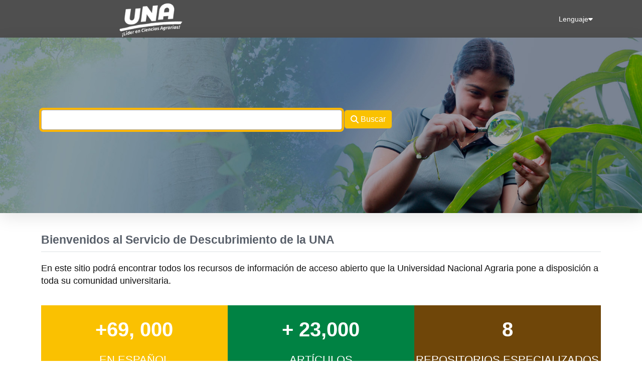

--- FILE ---
content_type: text/html; charset=UTF-8
request_url: https://buscador.una.edu.ni/Combined/?lookfor=www.casinoworld63.site123.me%2F%2A
body_size: 4419
content:
<!DOCTYPE html><html lang="es">
  <head>
        <meta name="viewport" content="width=device-width,initial-scale=1.0">
    <meta http-equiv="Content-Type" content="text/html; charset=UTF-8">
<meta name="Generator" content="VuFind 11.0.0">    
    <title>Inicio de búsqueda :: Servicio de Descubrimiento de la UNA</title>                <link href="/themes/root/images/vufind-favicon.ico?_=1763724377" rel="icon" type="image/x-icon">
<link href="/Search/OpenSearch?method=describe" rel="search" type="application/opensearchdescription+xml" title="Búsqueda en el catálogo">
<link href="/themes/sandal5/css/compiled.css?_=1769018086" media="all" rel="stylesheet" type="text/css">
<link href="/themes/bootstrap5/css/print.css?_=1763724377" media="print" rel="stylesheet" type="text/css">

<script  nonce="uEFao18kbsmGzrpJEAukIzgJZinBNg996Ng7qSRl830=">
    //<!--
    var userIsLoggedIn = false;
    //-->
</script>
<script  nonce="uEFao18kbsmGzrpJEAukIzgJZinBNg996Ng7qSRl830=" src="/themes/bootstrap5/js/polyfills.js?_=1763724377"></script>
<script  nonce="uEFao18kbsmGzrpJEAukIzgJZinBNg996Ng7qSRl830=" src="/themes/bootstrap5/js/vendor/jquery.min.js?_=1763724377"></script>
<script  nonce="uEFao18kbsmGzrpJEAukIzgJZinBNg996Ng7qSRl830=" src="/themes/bootstrap5/js/vendor/popper.min.js?_=1763724377"></script>
<script  nonce="uEFao18kbsmGzrpJEAukIzgJZinBNg996Ng7qSRl830=" src="/themes/bootstrap5/js/vendor/bootstrap.min.js?_=1763724377"></script>
<script  nonce="uEFao18kbsmGzrpJEAukIzgJZinBNg996Ng7qSRl830=" src="/themes/bootstrap5/js/vendor/autocomplete.js?_=1763724377"></script>
<script  nonce="uEFao18kbsmGzrpJEAukIzgJZinBNg996Ng7qSRl830=" src="/themes/bootstrap5/js/lib/ajax_request_queue.js?_=1763724377"></script>
<script  nonce="uEFao18kbsmGzrpJEAukIzgJZinBNg996Ng7qSRl830=" src="/themes/bootstrap5/js/common.js?_=1763724377"></script>
<script  nonce="uEFao18kbsmGzrpJEAukIzgJZinBNg996Ng7qSRl830=" src="/themes/bootstrap5/js/config.js?_=1763724377"></script>
<script  nonce="uEFao18kbsmGzrpJEAukIzgJZinBNg996Ng7qSRl830=" src="/themes/bootstrap5/js/lightbox.js?_=1763724377"></script>
<script  nonce="uEFao18kbsmGzrpJEAukIzgJZinBNg996Ng7qSRl830=" src="/themes/bootstrap5/js/cookie.js?_=1763724377"></script>
<script  nonce="uEFao18kbsmGzrpJEAukIzgJZinBNg996Ng7qSRl830=" src="/themes/bootstrap5/js/searchbox_controls.js?_=1763724377"></script>
<script  nonce="uEFao18kbsmGzrpJEAukIzgJZinBNg996Ng7qSRl830=" src="/themes/bootstrap5/js/truncate.js?_=1763724377"></script>
<script  nonce="uEFao18kbsmGzrpJEAukIzgJZinBNg996Ng7qSRl830=" src="/themes/bootstrap5/js/trigger_print.js?_=1763724377"></script>
<script  nonce="uEFao18kbsmGzrpJEAukIzgJZinBNg996Ng7qSRl830=" src="/themes/bootstrap5/js/observer_manager.js?_=1763724377"></script>
<script  nonce="uEFao18kbsmGzrpJEAukIzgJZinBNg996Ng7qSRl830=" src="/themes/bootstrap5/js/openurl.js?_=1763724377"></script>
<script  nonce="uEFao18kbsmGzrpJEAukIzgJZinBNg996Ng7qSRl830=" src="/themes/bootstrap5/js/list_item_selection.js?_=1763724377"></script>
<script  nonce="uEFao18kbsmGzrpJEAukIzgJZinBNg996Ng7qSRl830=" src="/themes/bootstrap5/js/covers.js?_=1763724377"></script>
<script  nonce="uEFao18kbsmGzrpJEAukIzgJZinBNg996Ng7qSRl830=" src="/themes/bootstrap5/js/validation.js?_=1763724377"></script>
<script  nonce="uEFao18kbsmGzrpJEAukIzgJZinBNg996Ng7qSRl830=" src="/themes/bootstrap5/js/copy_to_clipboard.js?_=1763724377"></script>
<script  nonce="uEFao18kbsmGzrpJEAukIzgJZinBNg996Ng7qSRl830=" src="/themes/bootstrap5/js/account_ajax.js?_=1763724377"></script>
<script  nonce="uEFao18kbsmGzrpJEAukIzgJZinBNg996Ng7qSRl830=">
    //<!--
    VuFind.path = '';
VuFind.defaultSearchBackend = 'Solr';
VuFind.config.add({"sticky-elements":[],"sticky-children-classes":[],"item-status:load-batch-wise":"1","item-status:load-observable-only":"1"});
VuFind.addTranslations({"add_tag_success":"Etiquetas Guardadas","bulk_email_success":"Sus elementos han sido enviados","bulk_limit_exceeded":"La selecci\u00f3n de %%count%% \u00edtems excede el l\u00edmite de %%limit%% para esta acci\u00f3n. Seleccione menos \u00edtems&quot;.","bulk_noitems_advice":"Ninguna copia fue seleccionada. Por favor hacer clic en la casilla cercana a la copia e intentar nuevamente.","bulk_save_success":"Sus elementos han sido guardados","clear_selection":"Borrar selecci\u00f3n (%%count%%)","close":"cerrar","collection_empty":"No hay elementos a desplegar.","del_search_num":"Eliminar grupo de b\u00fasqueda %%num%%","eol_ellipsis":"\u2026","error_occurred":"Ha ocurrido un error","go_to_list":"Ir a la Lista","hold_available":"Disponible para llevar","less_ellipsis":"menos\u2026","libphonenumber_invalid":"N\u00famero de tel\u00e9fono no v\u00e1lido","libphonenumber_invalidcountry":"C\u00f3digo de pa\u00eds no v\u00e1lido","libphonenumber_invalidregion":"C\u00f3digo de regi\u00f3n no v\u00e1lido","libphonenumber_notanumber":"La numeraci\u00f3n suministrada no parece ser un n\u00famero de tel\u00e9fono","libphonenumber_toolong":"La numeraci\u00f3n suministrada es demasiado larga para ser un n\u00famero de tel\u00e9fono","libphonenumber_tooshort":"La numeraci\u00f3n suministrada es demasiada corta para ser un n\u00famero de tel\u00e9fono","libphonenumber_tooshortidd":"N\u00famero de tel\u00e9fono demasiado corto despu\u00e9s del Marcado Directo Internacional","loading_ellipsis":"Cargando\u2026","modified_filter_count":"Has modificado %%count%% el filtro(s).","more_ellipsis":"m\u00e1s\u2026","no_description":"Descripci\u00f3n no disponible.","number_thousands_separator":",","sms_success":"Mensaje enviado.","No pickup locations available":"No hay lugares de recogida disponibles","Phone number invalid":"N\u00famero de tel\u00e9fono no v\u00e1lido","Invalid country calling code":"C\u00f3digo de pa\u00eds no v\u00e1lido","Invalid region code":"C\u00f3digo de regi\u00f3n no v\u00e1lido","The string supplied did not seem to be a phone number":"La numeraci\u00f3n suministrada no parece ser un n\u00famero de tel\u00e9fono","The string supplied is too long to be a phone number":"La numeraci\u00f3n suministrada es demasiado larga para ser un n\u00famero de tel\u00e9fono","The string supplied is too short to be a phone number":"La numeraci\u00f3n suministrada es demasiada corta para ser un n\u00famero de tel\u00e9fono","Phone number too short after IDD":"N\u00famero de tel\u00e9fono demasiado corto despu\u00e9s del Marcado Directo Internacional","account_checkouts_due":"Items por vencer pronto","account_checkouts_overdue":"Items vencidos","account_has_alerts":"Tu cuenta tiene alertas","account_normal_checkouts":"Copias Prestadas","account_requests_available":"Disponible para llevar","account_requests_in_transit":"En Tr\u00e1nsito para recoger en la biblioteca","account_requests_other":"Otro Estatus"});
VuFind.addIcons({"spinner":"<span class=\"icon icon--font fa fa-spinner icon--spin\" role=\"img\" aria-hidden=\"true\"><\/span>","ui-dots-menu":"<span class=\"icon icon--font fa fa-ellipsis-h\" role=\"img\" aria-hidden=\"true\"><\/span>","facet-checked":"<span class=\"icon icon--font fa fa-check-square-o\" role=\"img\" aria-hidden=\"true\"><\/span>","facet-collapse":"<span class=\"icon icon--font fa fa-caret-down\" role=\"img\" aria-hidden=\"true\"><\/span>","facet-exclude":"<span class=\"icon icon--font fa fa-times\" role=\"img\" aria-hidden=\"true\"><\/span>","facet-expand":"<span class=\"icon icon--font fa fa-caret-right\" role=\"img\" aria-hidden=\"true\"><\/span>","facet-noncollapsible":"<span class=\"icon icon--font fa fa-none\" role=\"img\" aria-hidden=\"true\"><\/span>","facet-unchecked":"<span class=\"icon icon--font fa fa-square-o\" role=\"img\" aria-hidden=\"true\"><\/span>","format-file":"<span class=\"icon icon--font fa fa-file-o\" role=\"img\" aria-hidden=\"true\"><\/span>","format-folder":"<span class=\"icon icon--font fa fa-folder\" role=\"img\" aria-hidden=\"true\"><\/span>","my-account":"<span class=\"icon icon--font fa fa-user-circle-o\" role=\"img\" aria-hidden=\"true\"><\/span>","my-account-notification":"<span class=\"icon icon--font fa fa-bell\" role=\"img\" aria-hidden=\"true\"><\/span>","my-account-warning":"<span class=\"icon icon--font fa fa-exclamation-triangle\" role=\"img\" aria-hidden=\"true\"><\/span>","place-hold":"<span class=\"icon icon--font fa fa-flag\" role=\"img\" aria-hidden=\"true\"><\/span>","place-ill-request":"<span class=\"icon icon--font fa fa-exchange\" role=\"img\" aria-hidden=\"true\"><\/span>","place-storage-retrieval":"<span class=\"icon icon--font fa fa-truck\" role=\"img\" aria-hidden=\"true\"><\/span>","status-available":"<span class=\"icon icon--font fa fa-check\" role=\"img\" aria-hidden=\"true\"><\/span>","status-pending":"<span class=\"icon icon--font fa fa-clock-o\" role=\"img\" aria-hidden=\"true\"><\/span>","status-ready":"<span class=\"icon icon--font fa fa-bell\" role=\"img\" aria-hidden=\"true\"><\/span>","status-unavailable":"<span class=\"icon icon--font fa fa-times\" role=\"img\" aria-hidden=\"true\"><\/span>","status-uncertain":"<span class=\"icon icon--font fa fa-circle\" role=\"img\" aria-hidden=\"true\"><\/span>","status-unknown":"<span class=\"icon icon--font fa fa-circle\" role=\"img\" aria-hidden=\"true\"><\/span>","ui-failure":"<span class=\"icon icon--font fa fa-times\" role=\"img\" aria-hidden=\"true\"><\/span>","ui-success":"<span class=\"icon icon--font fa fa-check\" role=\"img\" aria-hidden=\"true\"><\/span>","truncate-less":"<span class=\"icon icon--font fa fa-arrow-up\" role=\"img\" aria-hidden=\"true\"><\/span>","truncate-more":"<span class=\"icon icon--font fa fa-arrow-down\" role=\"img\" aria-hidden=\"true\"><\/span>"});
VuFind.setCspNonce('uEFao18kbsmGzrpJEAukIzgJZinBNg996Ng7qSRl830=');
VuFind.setCurrentSearchId(null);
VuFind.setTheme("sandal5");
VuFind.cookie.setCookiePath("\/");
VuFind.cookie.setCookieSameSite("Lax");
VuFind.lightbox.parent = "https:\/\/buscador.una.edu.ni\/Combined\/?lookfor=www.casinoworld63.site123.me%2F%2A";
    //-->
</script>  </head>
  <body class="template-dir-combined template-name-home ">
    <header class="hidden-print">
            <a class="visually-hidden-focusable" href="#content">Saltar al contenido</a>
      <nav class="banner navbar navbar-expand-md">
  <div class="container">
    <a class="navbar-brand lang-es" href="/">VuFind</a>
    <button type="button" class="navbar-toggler" data-bs-toggle="collapse" data-bs-target="#header-collapse" aria-label="Botón de navegación">
      <span class="icon icon--font fa fa-bars" role="img" aria-hidden="true"></span>    </button>
          <div class="collapse navbar-collapse justify-content-end" id="header-collapse">
        <ul class="nav navbar-nav">
                                        
          
                        

<li class="nav-item language dropdown vc-menu-button">  <button type="button" class="nav-link dropdown-toggle" data-bs-toggle="dropdown" aria-expanded="false" aria-haspopup="true">Lenguaje<span class="icon icon--font fa fa-caret-down" role="img" aria-hidden="true"></span></button>
  <ul class="dropdown-menu">
          <li class="dropdown__item">
        <a class="dropdown-item dropdown__link"
          href="/Combined?lookfor=www.casinoworld63.site123.me%2F%2A&amp;lng=en"
                              rel="nofollow"
        >
          English        </a>
      </li>
          <li class="dropdown__item">
        <a class="dropdown-item dropdown__link active"
          href="/Combined?lookfor=www.casinoworld63.site123.me%2F%2A&amp;lng=es"
                              rel="nofollow"
        >
          Español        </a>
      </li>
      </ul>
</li>                  </ul>
      </div>
      </div>
</nav>
    </header>
        <div role="main" class="main">
      <div id="content" class="container">
        
<div class="searchHomeContent">
        <div class="keyboard-box">
    <div class="simple-keyboard"></div>
  </div>
  <form id="searchForm" class="searchForm navbar-form navbar-left flip" method="get" action="/Combined/Results" name="searchForm" autocomplete="off">
        <div class="searchForm-inputs">
            <div class="searchForm-query">
        <input id="searchForm_lookfor" class="searchForm_lookfor form-control search-query" type="text" name="lookfor" value="" aria-label="Términos de búsqueda">
        <div id="searchForm_controls">
          <button
            id="searchForm-reset"
            class="searchForm-reset hidden"
            tabindex="-1"
            type="button"
            title="Borrar consulta"
            aria-label="Borrar consulta"
          ><span class="icon icon--font fa fa-times" role="img" aria-hidden="true"></span></button>
                  </div>
      </div>
            <button type="submit" class="btn btn-primary"><span class="icon icon--font fa fa-search" role="img" aria-hidden="true"></span> Buscar</button>
            
                                  </div>
    
  </form>
    <script  nonce="uEFao18kbsmGzrpJEAukIzgJZinBNg996Ng7qSRl830=">
    //<!--
    $("#searchForm_lookfor").focus();
    //-->
</script>  </div>


<div class="row">
    <div class="col-md-12">
       <h2 class="h2 page-header">Bienvenidos al Servicio de Descubrimiento de la UNA</h2>
      <p style="font-size: 18px;">
      En este sitio podrá encontrar todos los recursos de información de acceso abierto que la Universidad Nacional Agraria 
     pone a disposición a toda su comunidad universitaria.</p>
       



    </div>

</div>



<div class="row">
      <div class="col-md-12">
                  <div id="basesdedatos" class="col-sm-4">
                        <h2>+69, 000</h2>
                       <h3><a style="color: white;text-decoration: none;" class="narrow-toggle narrowGroupHidden-format" data-lightbox="" href="/Search/FacetList?type=AllFields&amp;facet=language&amp;facetop=AND&amp;facetexclude=0" rel="nofollow">en Español</a></h3>
                  </div>

                 <div id="articulos" class="col-sm-4">
                        <h2>+ 23,000</h2>
                     
                       <h3><a style="color: white;text-decoration: none;" class="narrow-toggle narrowGroupHidden-format" data-lightbox="" href="/Search/FacetList?type=AllFields&amp;facet=format&amp;facetop=AND&amp;facetexclude=0" rel="nofollow">Artículos</a></h3>
                     </div>

              <div id="opac" class="col-sm-4">
                 <h2>8</h2>
                <h3><a style="color: white;text-decoration: none;" class="narrow-toggle narrowGroupHidden-format" data-lightbox="" href="/Search/FacetList?type=AllFields&amp;facet=institution&amp;facetop=AND&amp;facetexclude=0" rel="nofollow">Repositorios Especializados</a></h3>

              </div>

   </div>

  </div>

<script  nonce="uEFao18kbsmGzrpJEAukIzgJZinBNg996Ng7qSRl830=">
    //<!--
    $(document).ready(function() {
  $.ajax({
      dataType: 'json',
      method: 'GET',
      data: {'offlineModeMsg':'ils_offline_home_message'},
      url: VuFind.path + '/AJAX/JSON?method=getIlsStatus',
      success: function(response) {
          $('.searchHomeContent').prepend(response.data.html);
      }
  });
});
    //-->
</script>      </div>
    </div>
    <footer class="hidden-print">

	<div id="copyright" class="row">
            <div class="col-sm-12">

              <p>© Copyright 2026, Todos los Derechos Reservados UNA</p>
             

            </div>
	</div>
</footer>

    <!-- MODAL IN CASE WE NEED ONE -->
    <div id="modal" class="modal fade hidden-print" tabindex="-1" role="dialog" aria-hidden="true">
      <div class="modal-dialog">
        <div class="modal-content">
          <button type="button" class="close" data-bs-dismiss="modal" aria-label="Close">
            <span class="icon icon--font fa fa-times" role="img" aria-hidden="true"></span>          </button>
          <div class="modal-body"></div>
        </div>
      </div>
    </div>
    <div class="vufind-offcanvas-overlay" data-toggle="vufind-offcanvas"></div>
    <script  nonce="uEFao18kbsmGzrpJEAukIzgJZinBNg996Ng7qSRl830=">
    //<!--
    var _paq = window._paq = window._paq || [];
_paq.push(['enableLinkTracking']);
_paq.push(['setCustomUrl', 'https\x3A\x2F\x2Fbuscador.una.edu.ni\x2FCombined\x2F\x3Flookfor\x3Dwww.casinoworld63.site123.me\x252F\x252A']);
var title = null;
_paq.push(['trackPageView', title, {}]);
(function() {
  var d=document;
  if (!d.getElementById('_matomo_js_script')) {
    _paq.push(['setTrackerUrl', 'https\x3A\x2F\x2Fstats.una.edu.ni\x2Fmatomo.php']);
    _paq.push(['setSiteId', 3]);
    var g=d.createElement('script'), s=d.getElementsByTagName('script')[0];
    g.async=true; g.src='https\x3A\x2F\x2Fstats.una.edu.ni\x2Fmatomo.js';
    g.id = '_matomo_js_script';
    s.parentNode.insertBefore(g,s);
  }
})();

    //-->
</script>    
      </body>
</html>


--- FILE ---
content_type: text/javascript
request_url: https://buscador.una.edu.ni/themes/bootstrap5/js/copy_to_clipboard.js?_=1763724377
body_size: 868
content:
/*global VuFind, bootstrap */
VuFind.register('copyToClipboard', function copyToClipboard() {

  /**
   * Show popover for 2 seconds
   * @param {object} popover Popover
   */
  function _showPopover(popover) {
    if (popover !== undefined) {
      popover.show();
      setTimeout(() => {
        popover.hide();
      }, 2000);
    }
  }

  /**
   * Initialise copy button
   * @param {Element} button Copy button
   */
  function _initButton(button) {
    if (button.dataset.initialized !== 'true') {
      button.dataset.initialized = 'true';
      if (!button.dataset.target) return;
      const targetElement = document.querySelector(button.dataset.target);
      if (!targetElement) return;
      let successPopover;
      const successMessageElement = document.querySelector('#copySuccessMessage' + button.dataset.number);
      if (successMessageElement) {
        successPopover = new bootstrap.Popover(button.parentNode, {trigger: 'manual', 'html': true, 'content': successMessageElement.innerHTML});
      }
      let errorPopover;
      const errorMessageElement = document.querySelector('#copyFailureMessage' + button.dataset.number);
      if (errorMessageElement) {
        errorPopover = new bootstrap.Popover(button.parentNode, {trigger: 'manual', 'html': true, 'content': errorMessageElement.innerHTML});
      }
      button.addEventListener('click', () => {
        let content = targetElement.textContent.trim();
        if (typeof ClipboardItem !== 'undefined') {
          const html = targetElement.innerHTML.trim();
          content = [ new ClipboardItem({
            ['text/plain']: new Blob([content], {type: 'text/plain'}),
            ['text/html']: new Blob([html], {type: 'text/html'})
          })];
        }
        navigator.clipboard.write(content).then(() => _showPopover(successPopover), () => _showPopover(errorPopover));
      });
      button.classList.remove('hidden');
    }
  }

  /**
   * Initializes the copy to clipboard buttons in the provided container
   * @param {object} params Params (has to include a container element)
   */
  function updateContainer(params) {
    let container = params.container;
    container.querySelectorAll('.copy-to-clipboard-button').forEach(_initButton);
  }

  /**
   * Init copy to clipboard
   */
  function init() {
    updateContainer({container: document});
    VuFind.listen('lightbox.rendered', updateContainer);
  }

  return { init, updateContainer };
});




--- FILE ---
content_type: text/javascript
request_url: https://buscador.una.edu.ni/themes/bootstrap5/js/truncate.js?_=1763724377
body_size: 2423
content:
/* global VuFind, getFocusableNodes */

VuFind.register('truncate', function Truncate() {
  /**
   * Initialize the truncation functionality for containers.
   * @param {string|jQuery|HTMLElement} _container - The container element to apply truncation to
   * @param {string}                    [_element] - Optional selector for specific elements within the container to truncate
   * @param {Function}                  [_fill]    - Optional function to modify button markup before insertion
   */
  function initTruncate(_container, _element, _fill) {
    const defaultSettings = {
      'btn-class': '',
      'in-place-toggle': false,
      'label': null,
      'less-icon': 'truncate-less',
      'less-label': VuFind.translate('less_ellipsis'),
      'more-icon': 'truncate-more',
      'more-label': VuFind.translate('more_ellipsis'),
      'rows': 3,
      'top-toggle': Infinity,
      'wrapper-class': '', // '' will glean from element, false or null will exclude a class
      'wrapper-tagname': null, // falsey values will glean from element
      'label-icons': 'before' // 'after' = icon after label, 'before' = icon before label, false = no icons
    };

    var zeroHeightContainers = [];

    $(_container).not('.truncate-done').each(function truncate() {
      var container = $(this);
      var settings = Object.assign({}, defaultSettings, container.data('truncate'));

      var element = typeof _element !== 'undefined'
        ? container.find(_element)
        : (typeof settings.element !== 'undefined')
          ? container.find(settings.element)
          : false;
      var fill = typeof _fill === 'undefined' ? function fill(m) { return m; } : _fill;
      var maxRows = parseFloat(settings.rows);
      var moreLabel, lessLabel;
      moreLabel = lessLabel = settings.label;
      if (moreLabel === null) {
        moreLabel = settings['more-label'];
        lessLabel = settings['less-label'];
      }
      var btnClass = settings['btn-class'] ? ' ' + settings['btn-class'] : '';
      var topToggle = settings['top-toggle'];
      var inPlaceToggle = (element && settings['in-place-toggle'])
        ? settings['in-place-toggle']
        : false;

      var parent, numRows, shouldTruncate, truncatedHeight;
      var wrapperClass = settings['wrapper-class'];
      var wrapperTagName = settings['wrapper-tagname'];
      var toggleElements = [];

      if (element) {
        // Element-based truncation
        parent = element.parent();
        numRows = container.find(element).length || 0;
        shouldTruncate = numRows > maxRows;

        if (wrapperClass === '') {
          wrapperClass = element.length ? element.prop('class') : '';
        }
        if (!wrapperTagName) {
          wrapperTagName = element.length && element.prop('tagName').toLowerCase();
        }

        if (shouldTruncate) {
          element.each(function hideRows(i) {
            if (i === maxRows) {
              $(this).addClass('truncate-start');
            }
            if (i >= maxRows) {
              $(this).hide();
              toggleElements.push(this);
            }
          });
        }
      } else {
        // Height-based truncation
        parent = container;
        var rowHeight;
        if (container.children().length > 0) {
          // Use first child as the height element if available
          var heightElem = container.children().first();
          var display = heightElem.css('display');
          if (display === 'block' || display === 'inline-block') {
            rowHeight = parseFloat(heightElem.outerHeight());
          } else {
            rowHeight = parseFloat(heightElem.css('line-height').replace('px', ''));
          }
        } else {
          rowHeight = parseFloat(container.css('line-height').replace('px', ''));
        }
        numRows = container.height() / rowHeight;
        // Truncate only if it saves at least 1.5 rows. This accounts for the room
        // the more button takes as well as any fractional imprecision.
        shouldTruncate = maxRows === 0 || maxRows !== 0 && numRows > maxRows + 1.5;

        if (shouldTruncate) {
          truncatedHeight = maxRows * rowHeight;
          container.css('height', truncatedHeight + 'px');
        }
      }

      if (shouldTruncate) {
        var btnMore = '<button type="button" class="btn more-btn' + btnClass + '">'
          + (settings['label-icons'] === 'before' ? VuFind.icon(settings['more-icon']) + ' ' : '')
          + '<span>' + moreLabel + '</span>'
          + (settings['label-icons'] === 'after' ? ' ' + VuFind.icon(settings['more-icon']) : '')
          + '</button>';
        var btnLess = '<button type="button" class="btn less-btn' + btnClass + '">'
          + (settings['label-icons'] === 'before' ? VuFind.icon(settings['less-icon']) + ' ' : '')
          + '<span>' + lessLabel + '</span>'
          + (settings['label-icons'] === 'after' ? ' ' + VuFind.icon(settings['less-icon']) : '')
          + '</button>';

        wrapperClass = wrapperClass ? ' ' + wrapperClass : '';
        wrapperTagName = wrapperTagName || 'div';
        var btnWrapper = $('<' + wrapperTagName + ' class="more-less-btn-wrapper' + wrapperClass + '"></' + wrapperTagName + '>');
        var btnWrapperBtm = btnWrapper.clone().append(fill(btnMore + btnLess));
        var btnWrapperTop = (numRows > topToggle) ? btnWrapper.clone().append(fill(btnLess)) : false;

        // Attach show/hide buttons to the top and bottom or display in place
        if (btnWrapperTop) {
          if (element) {
            btnWrapperTop.prependTo(parent);
          } else {
            btnWrapperTop.insertBefore(parent);
          }
        }
        if (inPlaceToggle) {
          btnWrapperBtm.insertBefore(parent.find('.truncate-start'));
        } else if (element) {
          btnWrapperBtm.appendTo(parent);
        } else {
          btnWrapperBtm.insertAfter(parent);
        }

        btnWrapperBtm.find('.less-btn').hide();
        if (btnWrapperTop) {
          btnWrapperTop.hide();
        }

        var onClickLessBtnHandler = function onClickLessBtn(/*event*/) {
          btnWrapperBtm.find('.less-btn').hide();
          if (btnWrapperTop) {
            btnWrapperTop.hide();
          }
          btnWrapperBtm.find('.more-btn').show();
          if (element) {
            toggleElements.forEach(function hideToggles(toggleElement) {
              $(toggleElement).toggle();
            });
          } else if (truncatedHeight === 0) {
            container.hide();
          } else {
            container.css('height', truncatedHeight + 'px');
          }
          btnWrapperBtm.find('.more-btn').focus();
        };
        btnWrapperBtm.find('.less-btn').click(onClickLessBtnHandler);
        if (btnWrapperTop) {
          btnWrapperTop.find('.less-btn').click(onClickLessBtnHandler);
        }

        btnWrapperBtm.find('.more-btn').click(function onClickMoreBtn(/*event*/) {
          $(this).hide();
          btnWrapperBtm.find('.less-btn').show();
          if (btnWrapperTop) {
            btnWrapperTop.show();
            btnWrapperTop.find('.less-btn').focus();
          } else {
            btnWrapperBtm.find('.less-btn').focus();
          }
          if (element) {
            toggleElements.forEach(function showToggles(toggleElement) {
              $(toggleElement).toggle();
            });
          } else if (truncatedHeight === 0) {
            container.show();
          } else {
            container.css('height', 'auto');
          }
        });
      }

      container.addClass('truncate-done');

      // Make hidden elements unfocusable
      // - Create IntersectionObserver
      const root = container.get(0);
      const observer = new IntersectionObserver(
        (entries) => {
          entries.forEach((entry) => {
            if (entry.intersectionRatio > 0) {
              entry.target.removeAttribute("tabindex");
              // restore previous tabindex
              if (entry.target.dataset && entry.target.dataset.tabindex) {
                entry.target.setAttribute("tabindex", entry.target.dataset.tabindex);
                delete entry.target.dataset.tabindex;
              }
            } else {
              // save previous tabindex
              if (entry.target.getAttribute("tabindex")) {
                entry.target.dataset.tabindex = entry.target.getAttribute("tabindex");
              }

              entry.target.setAttribute("tabindex", -1);
            }
          });
        },
        { root }
      );
      // - add all focusable elements of facets to observer
      getFocusableNodes(root).forEach((el) => observer.observe(el));

      if (truncatedHeight === 0) {
        zeroHeightContainers.push(container);
      }
    });

    // Hide zero-height containers. They are not hidden immediately to allow for
    // height calculation of nested containers.
    zeroHeightContainers.forEach(function hideContainer(container) {
      container.hide();
      container.css('height', 'auto');
    });
  }

  return {
    initTruncate: initTruncate
  };
});


--- FILE ---
content_type: text/javascript
request_url: https://buscador.una.edu.ni/themes/bootstrap5/js/covers.js?_=1763724377
body_size: 1600
content:
/*global VuFind */
VuFind.register('covers', function covers() {
  /**
   * Load a cover image for a single element by making an AJAX call.
   * @param {object}      data    An object containing the cover data.
   * @param {HTMLElement} element The element to update with the cover image.
   */
  function loadCoverByElement(data, element) {
    var img = element.querySelector('img');
    var spinner = element.querySelector('div.spinner');
    var container = element.querySelector('div.cover-container');
    var source = document.createElement('p');
    source.classList.add('cover-source');
    source.innerText = VuFind.translate('cover_source_label');
    var context = data.context;
    /**
     * Callback function for the AJAX cover request.
     * @param {object} response The AJAX response object.
     */
    function coverCallback(response) {
      if (typeof response.data.url !== 'undefined' && response.data.url !== false) {
        img.src = response.data.url;
        var inlink = element.parentElement.matches('a.record-cover-link');
        var medium = img.closest('.media-left, .media-right, .carousel-item');
        if (typeof response.data.backlink_text !== 'undefined') {
          if (typeof response.data.backlink_url !== 'undefined') {
            var link = document.createElement('a');
            link.href = response.data.backlink_url;
            link.classList.add('cover-backlink');
            link.target = "_blank";
            link.innerText = response.data.backlink_text;
            source.appendChild(link);
          } else {
            var span = document.createElement('span');
            span.classList.add('cover-source-text');
            span.innerText = response.data.backlink_text;
            source.appendChild(span);
          }
          var backlink_locations = response.data.backlink_locations;
          if (backlink_locations.indexOf(context) >= 0) {
            if (inlink === true) {
              medium.appendChild(source);
            } else {
              container.appendChild(source);
            }
          }
        }
        if (inlink === true) {
          img.parentNode.removeChild(img);
          var mediumLink = medium.querySelector('a');
          mediumLink.parentNode.insertBefore(img, mediumLink);
          container.closest('.ajaxcover').remove();
        }
      } else {
        img.remove();
        source.remove();
        if (typeof response.data.html !== 'undefined') {
          VuFind.setInnerHtml(container, VuFind.updateCspNonce(response.data.html));
        } else {
          VuFind.setInnerHtml(container, '');
        }
      }
      spinner.style.display = 'none';
      container.style.display = 'block';
    }

    const queryParams = new URLSearchParams(data);
    queryParams.set('method', 'getRecordCover');
    fetch(VuFind.path + '/AJAX/JSON?' + queryParams.toString())
      .then(response => response.json())
      .then(coverCallback);
  }
  /**
   * Find and load cover images for all `.ajaxcover` elements within a container.
   * @param {HTMLElement} container The container to search for `.ajaxcover` elements.
   */
  function loadCovers(container) {
    container.querySelectorAll('.ajaxcover').forEach(
      (cover) => {
        if (cover.dataset.loaded) {
          return;
        }
        cover.dataset.loaded = true;
        var img = cover.querySelector('img');
        var data = {
          source: img.dataset.recordsource,
          recordId: img.dataset.recordid,
          size: img.dataset.coversize,
          context: img.dataset.context,
        };
        loadCoverByElement(data, cover);
      }
    );
  }
  /**
   * Check if a cover image is too small to be displayed. Unavailable images may be represented by a 1x1
   * image, and this prevents them from cluttering the interface.
   * @param {HTMLImageElement} img The image element to check.
   */
  function checkImgSize(img) {
    if (img.getBoundingClientRect().width < 2) {
      img.classList.add('hidden');
    }
    img.dataset.loaded = 'true';
  }
  /**
   * Check the loaded state of cover images within a container.
   * @param {HTMLElement} container The container to check for images.
   */
  function checkLoaded(container) {
    container.querySelectorAll('.recordcover').forEach(
      (img) => {
        if (img.dataset.loaded === undefined) {
          img.addEventListener('load', () => {
            checkImgSize(img);
          });
          if (img.complete && img.src) {
            checkImgSize(img);
          }
        }
      }
    );
  }

  /**
   * Update a container by loading covers and checking the loaded state.
   * @param {object} params An object containing the container element.
   */
  function updateContainer(params) {
    let container = params.container;
    loadCovers(container);
    checkLoaded(container);
  }

  /**
   * Initialize the covers module by loading covers on page load
   */
  function init() {
    updateContainer({container: document});
    VuFind.listen('results-init', updateContainer);
  }

  return { init: init };
});


